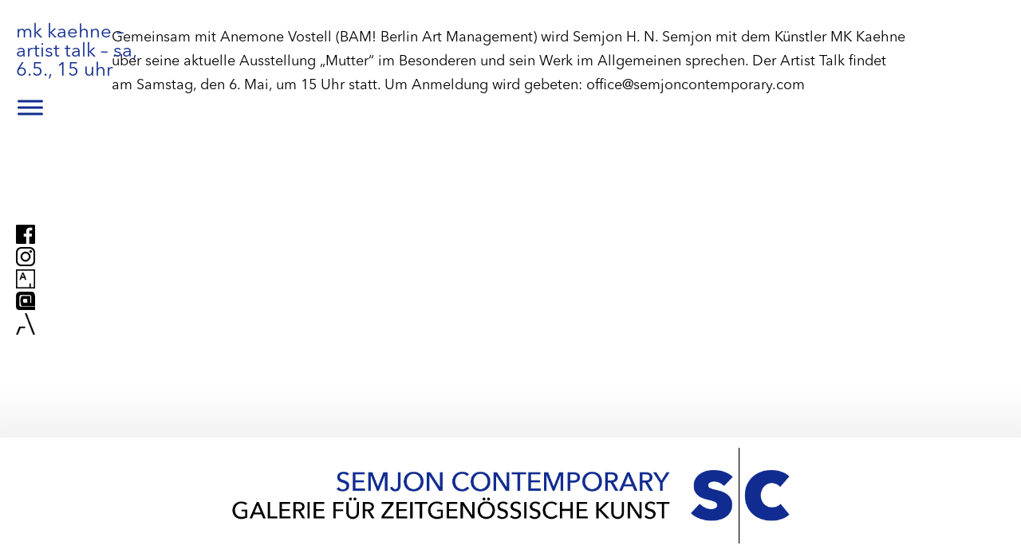

--- FILE ---
content_type: text/css
request_url: https://www.semjoncontemporary.com/2022/wp-content/et-cache/global/et-divi-customizer-global.min.css?ver=1764949098
body_size: 1797
content:
body,.et_pb_column_1_2 .et_quote_content blockquote cite,.et_pb_column_1_2 .et_link_content a.et_link_main_url,.et_pb_column_1_3 .et_quote_content blockquote cite,.et_pb_column_3_8 .et_quote_content blockquote cite,.et_pb_column_1_4 .et_quote_content blockquote cite,.et_pb_blog_grid .et_quote_content blockquote cite,.et_pb_column_1_3 .et_link_content a.et_link_main_url,.et_pb_column_3_8 .et_link_content a.et_link_main_url,.et_pb_column_1_4 .et_link_content a.et_link_main_url,.et_pb_blog_grid .et_link_content a.et_link_main_url,body .et_pb_bg_layout_light .et_pb_post p,body .et_pb_bg_layout_dark .et_pb_post p{font-size:18px}.et_pb_slide_content,.et_pb_best_value{font-size:20px}body{color:#000000}h1,h2,h3,h4,h5,h6{color:#000000}#et_search_icon:hover,.mobile_menu_bar:before,.mobile_menu_bar:after,.et_toggle_slide_menu:after,.et-social-icon a:hover,.et_pb_sum,.et_pb_pricing li a,.et_pb_pricing_table_button,.et_overlay:before,.entry-summary p.price ins,.et_pb_member_social_links a:hover,.et_pb_widget li a:hover,.et_pb_filterable_portfolio .et_pb_portfolio_filters li a.active,.et_pb_filterable_portfolio .et_pb_portofolio_pagination ul li a.active,.et_pb_gallery .et_pb_gallery_pagination ul li a.active,.wp-pagenavi span.current,.wp-pagenavi a:hover,.nav-single a,.tagged_as a,.posted_in a{color:#112c90}.et_pb_contact_submit,.et_password_protected_form .et_submit_button,.et_pb_bg_layout_light .et_pb_newsletter_button,.comment-reply-link,.form-submit .et_pb_button,.et_pb_bg_layout_light .et_pb_promo_button,.et_pb_bg_layout_light .et_pb_more_button,.et_pb_contact p input[type="checkbox"]:checked+label i:before,.et_pb_bg_layout_light.et_pb_module.et_pb_button{color:#112c90}.footer-widget h4{color:#112c90}.et-search-form,.nav li ul,.et_mobile_menu,.footer-widget li:before,.et_pb_pricing li:before,blockquote{border-color:#112c90}.et_pb_counter_amount,.et_pb_featured_table .et_pb_pricing_heading,.et_quote_content,.et_link_content,.et_audio_content,.et_pb_post_slider.et_pb_bg_layout_dark,.et_slide_in_menu_container,.et_pb_contact p input[type="radio"]:checked+label i:before{background-color:#112c90}.container,.et_pb_row,.et_pb_slider .et_pb_container,.et_pb_fullwidth_section .et_pb_title_container,.et_pb_fullwidth_section .et_pb_title_featured_container,.et_pb_fullwidth_header:not(.et_pb_fullscreen) .et_pb_fullwidth_header_container{max-width:1400px}.et_boxed_layout #page-container,.et_boxed_layout.et_non_fixed_nav.et_transparent_nav #page-container #top-header,.et_boxed_layout.et_non_fixed_nav.et_transparent_nav #page-container #main-header,.et_fixed_nav.et_boxed_layout #page-container #top-header,.et_fixed_nav.et_boxed_layout #page-container #main-header,.et_boxed_layout #page-container .container,.et_boxed_layout #page-container .et_pb_row{max-width:1560px}a{color:#112c8f}.nav li ul{border-color:#2ea3f2}#page-container #top-header{background-color:#112c90!important}#et-secondary-nav li ul{background-color:#112c90}#main-header .nav li ul a{color:rgba(0,0,0,0.7)}.footer-widget,.footer-widget li,.footer-widget li a,#footer-info{font-size:14px}.footer-widget .et_pb_widget div,.footer-widget .et_pb_widget ul,.footer-widget .et_pb_widget ol,.footer-widget .et_pb_widget label{line-height:1.7em}#et-footer-nav .bottom-nav li.current-menu-item a{color:#2ea3f2}body .et_pb_button{border-width:0px!important}body.et_pb_button_helper_class .et_pb_button,body.et_pb_button_helper_class .et_pb_module.et_pb_button{}body .et_pb_bg_layout_light.et_pb_button:hover,body .et_pb_bg_layout_light .et_pb_button:hover,body .et_pb_button:hover{border-radius:0px}@media only screen and (min-width:981px){.et_header_style_centered.et_hide_primary_logo #main-header:not(.et-fixed-header) .logo_container,.et_header_style_centered.et_hide_fixed_logo #main-header.et-fixed-header .logo_container{height:11.88px}}@media only screen and (min-width:1750px){.et_pb_row{padding:35px 0}.et_pb_section{padding:70px 0}.single.et_pb_pagebuilder_layout.et_full_width_page .et_post_meta_wrapper{padding-top:105px}.et_pb_fullwidth_section{padding:0}}	h1,h2,h3,h4,h5,h6{font-family:'Avenir Next',Helvetica,Arial,Lucida,sans-serif}body,input,textarea,select{font-family:'Avenir Next',Helvetica,Arial,Lucida,sans-serif}.et_pb_module .et_pb_section,.et_pb_row{padding:0!important}.gallery-item{list-style-type:none!important}.et_mobile_menu li a{text-transform:lowercase}.pa-image-gallery-1-1 .et_pb_gallery_image{padding-top:100%;display:block}.et_pb_lightbox_image .et_pb_image_wrap img{width:100%!important;height:100%!important}.pa-image-gallery-1-1 .et_pb_gallery_item img{position:absolute;height:100%;width:100%;top:0;left:0;right:0;bottom:0;object-fit:cover}.et_pb_ajax_pagination_container{margin-bottom:60px}@media (min-width:1250px){.et_pb_ajax_pagination_container{display:grid;column-gap:5.5%;row-gap:2%;grid-template-columns:repeat(3,1fr)}.dl-blog-module1 .et_pb_ajax_pagination_container>div{grid-column:span 3}.pa-image-gallery-1-1 .et_pb_gallery_item h3{display:none;opacity:0;transform:translateY(-50px);background-color:none;margin-bottom:0px!important;margin-top:0px!important;width:296px;height:20px}}@media (max-width:1249px){.pa-image-gallery-1-1 .et_pb_gallery_item h3{display:none;opacity:0;transform:translateY(-50px);background-color:none;margin-bottom:0px!important;margin-top:0px!important;width:100%;height:100%}.et-db #et-boc .et-l .et_pb_gutters3.et_pb_row .et_pb_column_4_4 .et_pb_grid_item,.et-db #et-boc .et-l .et_pb_gutters3.et_pb_row .et_pb_column_4_4 .et_pb_shop_grid .woocommerce ul.products li.product,.et-db #et-boc .et-l .et_pb_gutters3.et_pb_row .et_pb_column_4_4 .et_pb_widget,.et_pb_gutters3.et-db #et-boc .et-l .et_pb_column_4_4 .et_pb_grid_item,.et_pb_gutters3.et-db #et-boc .et-l .et_pb_column_4_4 .et_pb_shop_grid .woocommerce ul.products li.product,.et_pb_gutters3.et-db #et-boc .et-l .et_pb_column_4_4 .et_pb_widget{width:clear}}.entry-featured-image-url{margin-bottom:10px!important}.et_pb_row{margin-bottom:40px!important}@media (min-width:1100px){.et_pb_gallery_grid .et_pb_gallery_item,.et_pb_gallery_grid .column_width,.et_pb_gallery_grid .et_pb_gallery_image,.et_pb_gallery_grid .et_pb_gallery_image.portrait img{width:233px!important}.et_pb_gallery_grid .et_pb_gallery_image img{min-width:233px}.et_pb_gallery_grid .et_pb_gallery_image,.et_pb_gallery_grid .et_pb_gallery_image.landscape img{height:233px!important}.et_pb_gallery_grid .et_pb_gallery_image img{min-height:233px}.et_pb_gallery_grid .gutter_width{width:30px}.et_pb_gallery_grid .et_pb_gallery_item{margin-bottom:30px!important}.et_pb_gallery_grid .et_pb_gallery_item{clear:none!important}.et_pb_gallery_grid .et_pb_gallery_item:nth-child(3n){margin-right:0!important}.et_pb_gallery_grid .et_pb_gallery_item:nth-child(3n+1){clear:both!important}.et_pb_gallery_grid .et_pb_gallery_item{column-gap:30px!important}.et_pb_gallery_grid .et_pb_gallery_image img{min-height:0!important}.et_pb_gallery_grid .et_pb_gallery_image,.et_pb_gallery_grid .et_pb_gallery_image.landscape img{height:auto!important}}.et_pb_image_wrap img{width:233px!important;height:233px!important;object-fit:cover!important}h2{font-size:20px!important}h1,h2,h3,h4,h5{text-transform:lowercase!important}.document-gallery .document-icon img{object-fit:cover!important;width:233px;height:233px}.document-icon-row{grid-gap:30px}.et_pb_post{margin-bottom:0!important}thead tr th:first-child,tbody tr td:first-child{width:1em!important;min-width:1em!important;max-width:1em!important;word-break:break-all}.et-db #et-boc .et-l .et_pb_toggle_close{padding:10px!important}.et-db #et-boc .et-l .et_pb_toggle_open{padding:10px!important}#mega-menu-item-1232{margin-bottom:.8em!important}.et_pb_section_0_tb_header.et_pb_section{width:200px}.et_pb_section{background-color:transparent!important}

--- FILE ---
content_type: text/css
request_url: https://www.semjoncontemporary.com/2022/wp-content/et-cache/4666/et-core-unified-cpt-tb-6-tb-7-tb-8-deferred-4666.min.css?ver=1765484195
body_size: 393
content:
@font-face{font-family:"Avenir Next";font-display:swap;src:url("https://www.semjoncontemporary.com/2022/wp-content/uploads/et-fonts/AvenirNextLTPro-Regular.otf") format("opentype")}@font-face{font-family:"Avenir Next";font-display:swap;src:url("https://www.semjoncontemporary.com/2022/wp-content/uploads/et-fonts/AvenirNextLTPro-Regular.otf") format("opentype")}@font-face{font-family:"Avenir Next";font-display:swap;src:url("https://www.semjoncontemporary.com/2022/wp-content/uploads/et-fonts/AvenirNextLTPro-Regular.otf") format("opentype")}.et_pb_section_0_tb_footer.et_pb_section{padding-top:0px;padding-right:0px;padding-bottom:0px;padding-left:0px;margin-top:0px;margin-right:0px;margin-bottom:0px;margin-left:0px;background-color:#FFFFFF!important}.et_pb_section_0_tb_footer{z-index:10;box-shadow:0px 2px 40px 35px rgba(0,0,0,0.05);z-index:999;position:fixed!important;bottom:0px;top:auto;left:50%;right:auto;transform:translateX(-50%)}body.logged-in.admin-bar .et_pb_section_0_tb_footer{top:auto}.et_pb_row_0_tb_footer{background-color:#FFFFFF;text-align:center}.et_pb_row_0_tb_footer,body #page-container .et-db #et-boc .et-l .et_pb_row_0_tb_footer.et_pb_row,body.et_pb_pagebuilder_layout.single #page-container #et-boc .et-l .et_pb_row_0_tb_footer.et_pb_row,body.et_pb_pagebuilder_layout.single.et_full_width_page #page-container .et_pb_row_0_tb_footer.et_pb_row{width:68%}.et_pb_row_0_tb_footer.et_pb_row{padding-top:0px!important;padding-right:0px!important;padding-bottom:0px!important;padding-left:0px!important;margin-top:0px!important;margin-right:0px!important;margin-bottom:0px!important;margin-left:0px!important;margin-left:auto!important;margin-right:auto!important;padding-top:0px;padding-right:0px;padding-bottom:0px;padding-left:0px}@media only screen and (max-width:980px){.et_pb_row_0_tb_footer.et_pb_row{margin-left:auto!important;margin-right:auto!important}}@media only screen and (max-width:767px){.et_pb_row_0_tb_footer.et_pb_row{margin-left:auto!important;margin-right:auto!important}}